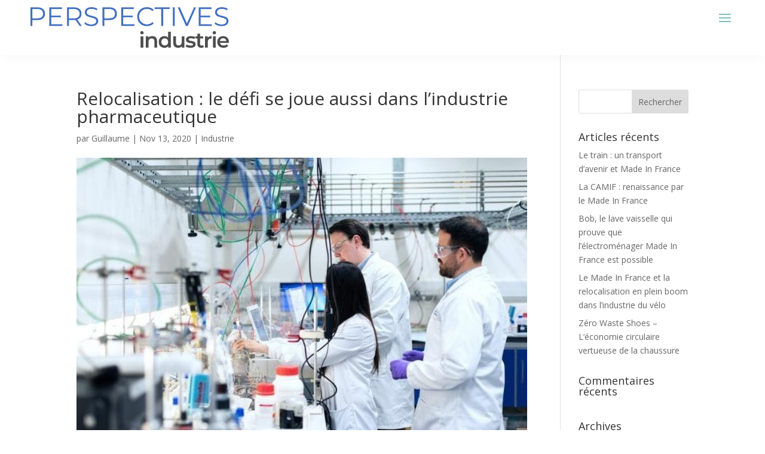

--- FILE ---
content_type: text/html; charset=UTF-8
request_url: https://perspectives-industrie.fr/relocalisation-le-defi-se-joue-aussi-dans-lindustrie-pharmaceutique/
body_size: 17616
content:
<!DOCTYPE html><html lang="fr-FR" prefix="og: https://ogp.me/ns#"><head><meta charset="UTF-8" /><meta http-equiv="X-UA-Compatible" content="IE=edge"><link rel="stylesheet" id="ao_optimized_gfonts" href="https://fonts.googleapis.com/css?family=Open+Sans:300italic,400italic,600italic,700italic,800italic,400,300,600,700,800%7CRoboto:100,100italic,300,300italic,regular,italic,500,500italic,700,700italic,900,900italic%7COutfit:100,200,300,regular,500,600,700,800,900&amp;display=swap"><link rel="pingback" href="https://perspectives-industrie.fr/xmlrpc.php" /> <script type="text/javascript">document.documentElement.className = 'js';</script> <script type="text/javascript">let jqueryParams=[],jQuery=function(r){return jqueryParams=[...jqueryParams,r],jQuery},$=function(r){return jqueryParams=[...jqueryParams,r],$};window.jQuery=jQuery,window.$=jQuery;let customHeadScripts=!1;jQuery.fn=jQuery.prototype={},$.fn=jQuery.prototype={},jQuery.noConflict=function(r){if(window.jQuery)return jQuery=window.jQuery,$=window.jQuery,customHeadScripts=!0,jQuery.noConflict},jQuery.ready=function(r){jqueryParams=[...jqueryParams,r]},$.ready=function(r){jqueryParams=[...jqueryParams,r]},jQuery.load=function(r){jqueryParams=[...jqueryParams,r]},$.load=function(r){jqueryParams=[...jqueryParams,r]},jQuery.fn.ready=function(r){jqueryParams=[...jqueryParams,r]},$.fn.ready=function(r){jqueryParams=[...jqueryParams,r]};</script> <link media="all" href="https://perspectives-industrie.fr/wp-content/cache/autoptimize/css/autoptimize_fdb09fba65883a6e428900a38583b2a7.css" rel="stylesheet"><title>Relocalisation : le défi se joue aussi dans l&#039;industrie pharmaceutique - Perspectives Industrie</title><meta name="description" content="Notre dépendance aux marchés étrangers est-elle réversible et notre indépendance possible économiquement en ce qui concerne l&#039;industrie pharmaceutique ?" /><link rel="canonical" href="https://perspectives-industrie.fr/relocalisation-le-defi-se-joue-aussi-dans-lindustrie-pharmaceutique/" /><meta property="og:locale" content="fr_FR" /><meta property="og:type" content="article" /><meta property="og:title" content="Relocalisation : le défi se joue aussi dans l&#039;industrie pharmaceutique - Perspectives Industrie" /><meta property="og:description" content="Notre dépendance aux marchés étrangers est-elle réversible et notre indépendance possible économiquement en ce qui concerne l&#039;industrie pharmaceutique ?" /><meta property="og:url" content="https://perspectives-industrie.fr/relocalisation-le-defi-se-joue-aussi-dans-lindustrie-pharmaceutique/" /><meta property="og:site_name" content="Perspectives Industrie" /><meta property="article:published_time" content="2020-11-13T15:06:01+00:00" /><meta property="article:modified_time" content="2020-11-13T15:06:04+00:00" /><meta property="og:image" content="https://perspectives-industrie.fr/wp-content/uploads/2020/11/image2.jpg" /><meta property="og:image:width" content="640" /><meta property="og:image:height" content="427" /><meta property="og:image:type" content="image/jpeg" /><meta name="author" content="Guillaume" /><meta name="twitter:card" content="summary_large_image" /><meta name="twitter:label1" content="Écrit par" /><meta name="twitter:data1" content="Guillaume" /><meta name="twitter:label2" content="Durée de lecture estimée" /><meta name="twitter:data2" content="14 minutes" /> <script type="application/ld+json" class="yoast-schema-graph">{"@context":"https://schema.org","@graph":[{"@type":"Article","@id":"https://perspectives-industrie.fr/relocalisation-le-defi-se-joue-aussi-dans-lindustrie-pharmaceutique/#article","isPartOf":{"@id":"https://perspectives-industrie.fr/relocalisation-le-defi-se-joue-aussi-dans-lindustrie-pharmaceutique/"},"author":{"name":"Guillaume","@id":"https://perspectives-industrie.fr/#/schema/person/57f569102540764a10747a0488926acd"},"headline":"Relocalisation : le défi se joue aussi dans l&rsquo;industrie pharmaceutique","datePublished":"2020-11-13T15:06:01+00:00","dateModified":"2020-11-13T15:06:04+00:00","mainEntityOfPage":{"@id":"https://perspectives-industrie.fr/relocalisation-le-defi-se-joue-aussi-dans-lindustrie-pharmaceutique/"},"wordCount":2846,"publisher":{"@id":"https://perspectives-industrie.fr/#organization"},"image":{"@id":"https://perspectives-industrie.fr/relocalisation-le-defi-se-joue-aussi-dans-lindustrie-pharmaceutique/#primaryimage"},"thumbnailUrl":"https://perspectives-industrie.fr/wp-content/uploads/2020/11/image2.jpg","keywords":["industrie","industrie pharmaceutique","médicament","relocalisation","souveraineté industrielle"],"articleSection":["Industrie"],"inLanguage":"fr-FR"},{"@type":"WebPage","@id":"https://perspectives-industrie.fr/relocalisation-le-defi-se-joue-aussi-dans-lindustrie-pharmaceutique/","url":"https://perspectives-industrie.fr/relocalisation-le-defi-se-joue-aussi-dans-lindustrie-pharmaceutique/","name":"Relocalisation : le défi se joue aussi dans l'industrie pharmaceutique - Perspectives Industrie","isPartOf":{"@id":"https://perspectives-industrie.fr/#website"},"primaryImageOfPage":{"@id":"https://perspectives-industrie.fr/relocalisation-le-defi-se-joue-aussi-dans-lindustrie-pharmaceutique/#primaryimage"},"image":{"@id":"https://perspectives-industrie.fr/relocalisation-le-defi-se-joue-aussi-dans-lindustrie-pharmaceutique/#primaryimage"},"thumbnailUrl":"https://perspectives-industrie.fr/wp-content/uploads/2020/11/image2.jpg","datePublished":"2020-11-13T15:06:01+00:00","dateModified":"2020-11-13T15:06:04+00:00","description":"Notre dépendance aux marchés étrangers est-elle réversible et notre indépendance possible économiquement en ce qui concerne l'industrie pharmaceutique ?","breadcrumb":{"@id":"https://perspectives-industrie.fr/relocalisation-le-defi-se-joue-aussi-dans-lindustrie-pharmaceutique/#breadcrumb"},"inLanguage":"fr-FR","potentialAction":[{"@type":"ReadAction","target":["https://perspectives-industrie.fr/relocalisation-le-defi-se-joue-aussi-dans-lindustrie-pharmaceutique/"]}]},{"@type":"ImageObject","inLanguage":"fr-FR","@id":"https://perspectives-industrie.fr/relocalisation-le-defi-se-joue-aussi-dans-lindustrie-pharmaceutique/#primaryimage","url":"https://perspectives-industrie.fr/wp-content/uploads/2020/11/image2.jpg","contentUrl":"https://perspectives-industrie.fr/wp-content/uploads/2020/11/image2.jpg","width":640,"height":427,"caption":"relocalisation industrie pharmaceutique"},{"@type":"BreadcrumbList","@id":"https://perspectives-industrie.fr/relocalisation-le-defi-se-joue-aussi-dans-lindustrie-pharmaceutique/#breadcrumb","itemListElement":[{"@type":"ListItem","position":1,"name":"Accueil","item":"https://perspectives-industrie.fr/"},{"@type":"ListItem","position":2,"name":"Blog","item":"https://perspectives-industrie.fr/blog-perspectives-industrie/"},{"@type":"ListItem","position":3,"name":"Relocalisation : le défi se joue aussi dans l&rsquo;industrie pharmaceutique"}]},{"@type":"WebSite","@id":"https://perspectives-industrie.fr/#website","url":"https://perspectives-industrie.fr/","name":"Perspectives Industries","description":"Conseil en Excellence opérationnelle","publisher":{"@id":"https://perspectives-industrie.fr/#organization"},"potentialAction":[{"@type":"SearchAction","target":{"@type":"EntryPoint","urlTemplate":"https://perspectives-industrie.fr/?s={search_term_string}"},"query-input":{"@type":"PropertyValueSpecification","valueRequired":true,"valueName":"search_term_string"}}],"inLanguage":"fr-FR"},{"@type":"Organization","@id":"https://perspectives-industrie.fr/#organization","name":"Perspectives Industrie","url":"https://perspectives-industrie.fr/","logo":{"@type":"ImageObject","inLanguage":"fr-FR","@id":"https://perspectives-industrie.fr/#/schema/logo/image/","url":"https://perspectives-industrie.fr/wp-content/uploads/2019/11/logo-perspectives-industrie.png","contentUrl":"https://perspectives-industrie.fr/wp-content/uploads/2019/11/logo-perspectives-industrie.png","width":600,"height":123,"caption":"Perspectives Industrie"},"image":{"@id":"https://perspectives-industrie.fr/#/schema/logo/image/"},"sameAs":["https://www.linkedin.com/in/guillaume-szewczyk/"]},{"@type":"Person","@id":"https://perspectives-industrie.fr/#/schema/person/57f569102540764a10747a0488926acd","name":"Guillaume"}]}</script> <title>Relocalisation : le défi se joue aussi dans l&#039;industrie pharmaceutique - Perspectives Industrie</title><meta name="description" content="Notre dépendance aux marchés étrangers est-elle réversible et notre indépendance possible économiquement en ce qui concerne l&#039;industrie pharmaceutique ?"/><meta name="robots" content="follow, index, max-snippet:-1, max-video-preview:-1, max-image-preview:large"/><link rel="canonical" href="https://perspectives-industrie.fr/relocalisation-le-defi-se-joue-aussi-dans-lindustrie-pharmaceutique/" /><meta property="og:locale" content="fr_FR" /><meta property="og:type" content="article" /><meta property="og:title" content="Relocalisation : le défi se joue aussi dans l&#039;industrie pharmaceutique - Perspectives Industrie" /><meta property="og:description" content="Notre dépendance aux marchés étrangers est-elle réversible et notre indépendance possible économiquement en ce qui concerne l&#039;industrie pharmaceutique ?" /><meta property="og:url" content="https://perspectives-industrie.fr/relocalisation-le-defi-se-joue-aussi-dans-lindustrie-pharmaceutique/" /><meta property="og:site_name" content="Perspectives Industries" /><meta property="article:tag" content="industrie" /><meta property="article:tag" content="industrie pharmaceutique" /><meta property="article:tag" content="médicament" /><meta property="article:tag" content="relocalisation" /><meta property="article:tag" content="souveraineté industrielle" /><meta property="article:section" content="Industrie" /><meta property="og:updated_time" content="2020-11-13T16:06:04+01:00" /><meta property="og:image" content="https://perspectives-industrie.fr/wp-content/uploads/2020/11/image2.jpg" /><meta property="og:image:secure_url" content="https://perspectives-industrie.fr/wp-content/uploads/2020/11/image2.jpg" /><meta property="og:image:width" content="640" /><meta property="og:image:height" content="427" /><meta property="og:image:alt" content="relocalisation industrie pharmaceutique" /><meta property="og:image:type" content="image/jpeg" /><meta property="article:published_time" content="2020-11-13T16:06:01+01:00" /><meta property="article:modified_time" content="2020-11-13T16:06:04+01:00" /><meta name="twitter:card" content="summary_large_image" /><meta name="twitter:title" content="Relocalisation : le défi se joue aussi dans l&#039;industrie pharmaceutique - Perspectives Industrie" /><meta name="twitter:description" content="Notre dépendance aux marchés étrangers est-elle réversible et notre indépendance possible économiquement en ce qui concerne l&#039;industrie pharmaceutique ?" /><meta name="twitter:image" content="https://perspectives-industrie.fr/wp-content/uploads/2020/11/image2.jpg" /><meta name="twitter:label1" content="Écrit par" /><meta name="twitter:data1" content="Guillaume" /><meta name="twitter:label2" content="Temps de lecture" /><meta name="twitter:data2" content="14 minutes" /> <script type="application/ld+json" class="rank-math-schema">{"@context":"https://schema.org","@graph":[{"@type":["Person","Organization"],"@id":"https://perspectives-industrie.fr/#person","name":"Perspectives Industrie","sameAs":["https://www.linkedin.com/in/guillaume-szewczyk/"],"logo":{"@type":"ImageObject","@id":"https://perspectives-industrie.fr/#logo","url":"https://perspectives-industrie.fr/wp-content/uploads/2019/11/logo-perspectives-industrie.png","contentUrl":"https://perspectives-industrie.fr/wp-content/uploads/2019/11/logo-perspectives-industrie.png","caption":"Perspectives Industries","inLanguage":"fr-FR","width":"600","height":"123"},"image":{"@type":"ImageObject","@id":"https://perspectives-industrie.fr/#logo","url":"https://perspectives-industrie.fr/wp-content/uploads/2019/11/logo-perspectives-industrie.png","contentUrl":"https://perspectives-industrie.fr/wp-content/uploads/2019/11/logo-perspectives-industrie.png","caption":"Perspectives Industries","inLanguage":"fr-FR","width":"600","height":"123"}},{"@type":"WebSite","@id":"https://perspectives-industrie.fr/#website","url":"https://perspectives-industrie.fr","name":"Perspectives Industries","publisher":{"@id":"https://perspectives-industrie.fr/#person"},"inLanguage":"fr-FR"},{"@type":"ImageObject","@id":"https://perspectives-industrie.fr/wp-content/uploads/2020/11/image2.jpg","url":"https://perspectives-industrie.fr/wp-content/uploads/2020/11/image2.jpg","width":"640","height":"427","caption":"relocalisation industrie pharmaceutique","inLanguage":"fr-FR"},{"@type":"WebPage","@id":"https://perspectives-industrie.fr/relocalisation-le-defi-se-joue-aussi-dans-lindustrie-pharmaceutique/#webpage","url":"https://perspectives-industrie.fr/relocalisation-le-defi-se-joue-aussi-dans-lindustrie-pharmaceutique/","name":"Relocalisation : le d\u00e9fi se joue aussi dans l&#039;industrie pharmaceutique - Perspectives Industrie","datePublished":"2020-11-13T16:06:01+01:00","dateModified":"2020-11-13T16:06:04+01:00","isPartOf":{"@id":"https://perspectives-industrie.fr/#website"},"primaryImageOfPage":{"@id":"https://perspectives-industrie.fr/wp-content/uploads/2020/11/image2.jpg"},"inLanguage":"fr-FR"},{"@type":"Person","@id":"https://perspectives-industrie.fr/relocalisation-le-defi-se-joue-aussi-dans-lindustrie-pharmaceutique/#author","name":"Guillaume","image":{"@type":"ImageObject","@id":"https://secure.gravatar.com/avatar/df64e58aa4a9e88dbf03f9ab416da53e?s=96&amp;d=mm&amp;r=g","url":"https://secure.gravatar.com/avatar/df64e58aa4a9e88dbf03f9ab416da53e?s=96&amp;d=mm&amp;r=g","caption":"Guillaume","inLanguage":"fr-FR"}},{"@type":"BlogPosting","headline":"Relocalisation : le d\u00e9fi se joue aussi dans l&#039;industrie pharmaceutique - Perspectives Industrie","keywords":"relocalisation industrie pharmaceutique","datePublished":"2020-11-13T16:06:01+01:00","dateModified":"2020-11-13T16:06:04+01:00","author":{"@id":"https://perspectives-industrie.fr/relocalisation-le-defi-se-joue-aussi-dans-lindustrie-pharmaceutique/#author","name":"Guillaume"},"publisher":{"@id":"https://perspectives-industrie.fr/#person"},"description":"Notre d\u00e9pendance aux march\u00e9s \u00e9trangers est-elle r\u00e9versible et notre ind\u00e9pendance possible \u00e9conomiquement en ce qui concerne l&#039;industrie pharmaceutique ?","name":"Relocalisation : le d\u00e9fi se joue aussi dans l&#039;industrie pharmaceutique - Perspectives Industrie","@id":"https://perspectives-industrie.fr/relocalisation-le-defi-se-joue-aussi-dans-lindustrie-pharmaceutique/#richSnippet","isPartOf":{"@id":"https://perspectives-industrie.fr/relocalisation-le-defi-se-joue-aussi-dans-lindustrie-pharmaceutique/#webpage"},"image":{"@id":"https://perspectives-industrie.fr/wp-content/uploads/2020/11/image2.jpg"},"inLanguage":"fr-FR","mainEntityOfPage":{"@id":"https://perspectives-industrie.fr/relocalisation-le-defi-se-joue-aussi-dans-lindustrie-pharmaceutique/#webpage"}}]}</script> <link rel='dns-prefetch' href='//www.googletagmanager.com' /><link href='https://fonts.gstatic.com' crossorigin='anonymous' rel='preconnect' /><link rel="alternate" type="application/rss+xml" title="Perspectives Industrie &raquo; Flux" href="https://perspectives-industrie.fr/feed/" /><link rel="alternate" type="application/rss+xml" title="Perspectives Industrie &raquo; Flux des commentaires" href="https://perspectives-industrie.fr/comments/feed/" /><meta content="Divi v.4.27.1" name="generator"/>  <script type="text/javascript" src="https://www.googletagmanager.com/gtag/js?id=UA-154200634-1" id="google_gtagjs-js" async></script> <script type="text/javascript" id="google_gtagjs-js-after">window.dataLayer = window.dataLayer || [];function gtag(){dataLayer.push(arguments);}
gtag('set', 'linker', {"domains":["perspectives-industrie.fr"]} );
gtag("js", new Date());
gtag("set", "developer_id.dZTNiMT", true);
gtag("config", "UA-154200634-1", {"anonymize_ip":true});</script> <link rel="https://api.w.org/" href="https://perspectives-industrie.fr/wp-json/" /><link rel="alternate" title="JSON" type="application/json" href="https://perspectives-industrie.fr/wp-json/wp/v2/posts/540" /><link rel="EditURI" type="application/rsd+xml" title="RSD" href="https://perspectives-industrie.fr/xmlrpc.php?rsd" /><meta name="generator" content="WordPress 6.6.4" /><link rel='shortlink' href='https://perspectives-industrie.fr/?p=540' /><link rel="alternate" title="oEmbed (JSON)" type="application/json+oembed" href="https://perspectives-industrie.fr/wp-json/oembed/1.0/embed?url=https%3A%2F%2Fperspectives-industrie.fr%2Frelocalisation-le-defi-se-joue-aussi-dans-lindustrie-pharmaceutique%2F" /><link rel="alternate" title="oEmbed (XML)" type="text/xml+oembed" href="https://perspectives-industrie.fr/wp-json/oembed/1.0/embed?url=https%3A%2F%2Fperspectives-industrie.fr%2Frelocalisation-le-defi-se-joue-aussi-dans-lindustrie-pharmaceutique%2F&#038;format=xml" /><meta name="generator" content="Site Kit by Google 1.115.0" /><meta name="viewport" content="width=device-width, initial-scale=1.0, maximum-scale=1.0, user-scalable=0" /><link rel="icon" href="https://perspectives-industrie.fr/wp-content/uploads/2019/11/cropped-fav-pi-32x32.png" sizes="32x32" /><link rel="icon" href="https://perspectives-industrie.fr/wp-content/uploads/2019/11/cropped-fav-pi-192x192.png" sizes="192x192" /><link rel="apple-touch-icon" href="https://perspectives-industrie.fr/wp-content/uploads/2019/11/cropped-fav-pi-180x180.png" /><meta name="msapplication-TileImage" content="https://perspectives-industrie.fr/wp-content/uploads/2019/11/cropped-fav-pi-270x270.png" /></head><body class="post-template-default single single-post postid-540 single-format-standard wp-custom-logo et-tb-has-template et-tb-has-header et-tb-has-footer et_pb_button_helper_class et_cover_background et_pb_gutter osx et_pb_gutters3 et_right_sidebar et_divi_theme et-db"><div id="page-container"><div id="et-boc" class="et-boc"><header class="et-l et-l--header"><div class="et_builder_inner_content et_pb_gutters3"><div class="et_pb_section et_pb_section_0_tb_header et_pb_fullwidth_section et_section_regular et_pb_section--with-menu" ><div class="et_pb_module et_pb_fullwidth_menu et_pb_fullwidth_menu_0_tb_header et_pb_bg_layout_light  et_pb_text_align_right et_pb_text_align_justified-tablet et_dropdown_animation_fade et_pb_fullwidth_menu_fullwidth et_pb_fullwidth_menu--with-logo et_pb_fullwidth_menu--style-left_aligned"><div class="et_pb_row clearfix"><div class="et_pb_menu__logo-wrap"><div class="et_pb_menu__logo"> <a href="https://perspectives-industrie.fr/" ><img fetchpriority="high" decoding="async" width="600" height="123" src="https://perspectives-industrie.fr/wp-content/uploads/2019/11/logo-perspectives-industrie.png" alt="perspectives industrie" srcset="https://perspectives-industrie.fr/wp-content/uploads/2019/11/logo-perspectives-industrie.png 600w, https://perspectives-industrie.fr/wp-content/uploads/2019/11/logo-perspectives-industrie-300x62.png 300w" sizes="(max-width: 600px) 100vw, 600px" class="wp-image-161" /></a></div></div><div class="et_pb_menu__wrap"><div class="et_pb_menu__menu"><nav class="et-menu-nav fullwidth-menu-nav"><ul id="menu-menu-principal" class="et-menu fullwidth-menu nav"><li class="et_pb_menu_page_id-1197 menu-item menu-item-type-post_type menu-item-object-page menu-item-1413"><a href="https://perspectives-industrie.fr/performance-industrielle/">Performance Industrielle</a></li><li class="et_pb_menu_page_id-1202 menu-item menu-item-type-post_type menu-item-object-page menu-item-1414"><a href="https://perspectives-industrie.fr/qualite-et-conformite/">Qualité et conformité</a></li><li class="et_pb_menu_page_id-1331 menu-item menu-item-type-post_type menu-item-object-page menu-item-1415"><a href="https://perspectives-industrie.fr/reconditionnement/">Reconditionnement</a></li><li class="et_pb_menu_page_id-1247 menu-item menu-item-type-post_type menu-item-object-page menu-item-1416"><a href="https://perspectives-industrie.fr/management-a-temps-partage/">Management à temps partagé</a></li><li class="et_pb_menu_page_id-1250 menu-item menu-item-type-post_type menu-item-object-page menu-item-1417"><a href="https://perspectives-industrie.fr/blog/">Blog</a></li><li class="et_pb_menu_page_id-1144 menu-item menu-item-type-post_type menu-item-object-page menu-item-1418"><a href="https://perspectives-industrie.fr/contact-perspectives-industrie/">Contact</a></li></ul></nav></div><div class="et_mobile_nav_menu"><div class="mobile_nav closed"> <span class="mobile_menu_bar"></span></div></div></div></div></div></div></div></header><div id="et-main-area"><div id="main-content"><div class="container"><div id="content-area" class="clearfix"><div id="left-area"><article id="post-540" class="et_pb_post post-540 post type-post status-publish format-standard has-post-thumbnail hentry category-industrie tag-industrie tag-industrie-pharmaceutique tag-medicament tag-relocalisation tag-souverainete-industrielle"><div class="et_post_meta_wrapper"><h1 class="entry-title">Relocalisation : le défi se joue aussi dans l&rsquo;industrie pharmaceutique</h1><p class="post-meta"> par <span class="author vcard"><a href="https://perspectives-industrie.fr/author/guillaume-szewczykhotmail-fr/" title="Articles de Guillaume" rel="author">Guillaume</a></span> | <span class="published">Nov 13, 2020</span> | <a href="https://perspectives-industrie.fr/category/industrie/" rel="category tag">Industrie</a></p><noscript><img src="https://perspectives-industrie.fr/wp-content/uploads/2020/11/image2.jpg" alt="relocalisation industrie pharmaceutique" class="" width="1080" height="675" /></noscript><img src='data:image/svg+xml,%3Csvg%20xmlns=%22http://www.w3.org/2000/svg%22%20viewBox=%220%200%201080%20675%22%3E%3C/svg%3E' data-src="https://perspectives-industrie.fr/wp-content/uploads/2020/11/image2.jpg" alt="relocalisation industrie pharmaceutique" class="lazyload " width="1080" height="675" /></div><div class="entry-content"><div class="wp-block-image"><figure class="alignleft size-large is-resized"><noscript><img decoding="async" src="https://perspectives-industrie.fr/wp-content/uploads/2020/11/image2-1.jpg" alt="" class="wp-image-543" width="-315" height="-209" srcset="https://perspectives-industrie.fr/wp-content/uploads/2020/11/image2-1.jpg 640w, https://perspectives-industrie.fr/wp-content/uploads/2020/11/image2-1-300x200.jpg 300w" sizes="(max-width: 640px) 100vw, 640px" /></noscript><img decoding="async" src='data:image/svg+xml,%3Csvg%20xmlns=%22http://www.w3.org/2000/svg%22%20viewBox=%220%200%20-315%20-209%22%3E%3C/svg%3E' data-src="https://perspectives-industrie.fr/wp-content/uploads/2020/11/image2-1.jpg" alt="" class="lazyload wp-image-543" width="-315" height="-209" data-srcset="https://perspectives-industrie.fr/wp-content/uploads/2020/11/image2-1.jpg 640w, https://perspectives-industrie.fr/wp-content/uploads/2020/11/image2-1-300x200.jpg 300w" data-sizes="(max-width: 640px) 100vw, 640px" /></figure></div><p>La crise sanitaire mondiale due au coronavirus met à jour les tensions qui pèsent sur tous les secteurs de notre industrie. Nous l’évoquions en avril dernier, <a href="https://perspectives-industrie.fr/coronavirus-industrie-repenser-nos-modes-de-production-made-in-france/">repenser nos chaînes d&rsquo;approvisionnement </a>devient une priorité pour maintenir un tissu industriel dynamique sur notre territoire. Et la pandémie met l’accent sur les difficultés d’un secteur encore assez peu connu du grand public et pourtant indispensable au quotidien de bon nombre de français : l’industrie pharmaceutique. Menace de pénurie ou difficultés d&rsquo;approvisionnement pour des médicaments de première nécessité, incertitude sur la disponibilité à court ou moyen termes d’un vaccin… Comment transformer la production de médicaments sur notre territoire pour éviter de telles situation ? Notre dépendance aux marchés étrangers est-elle réversible et notre indépendance possible économiquement ? Nous vous proposons des pistes de réponses dans cet article.</p><h2 class="wp-block-heading"><strong>La production pharmaceutique française et européenne dépendante de l’étranger</strong></h2><p>La chaîne de production d’un médicament est composée de plusieurs étapes. Comme pour de nombreux produits industrialisés, certaines parties du process de fabrication sont aujourd’hui réalisées à l’étranger. C’est le cas de la production des principes actifs (API pour Active Pharmaceutical Ingredient). Le principe actif d’un médicament est la substance (chimique ou biologique) qui provoque les effets thérapeutiques. Pour obtenir le produit fini (la pilule que l’on ingurgite ou le vaccin qu’on inocule par exemple), il est nécessaire de l’associer à des excipients. Il y a encore 30 ans, 80 % des principes actifs des médicaments autorisés en UE étaient produits en Europe. Aujourd’hui, ce chiffre s’est totalement inversé :<a href="https://www.lesechos.fr/industrie-services/pharmacie-sante/la-relocalisation-de-la-production-de-medicaments-en-cinq-questions-1217671" target="_blank" rel="noopener"> 80 % des API utilisés en Europe proviennent de l’étranger</a>, majoritairement de la Chine et de l’Inde.</p><p><noscript><img decoding="async" width="605" height="236" src="https://lh5.googleusercontent.com/fv3f5zZf8d-Gjk9fMIn-mzfECreuB9kv9WxDYs6_p5HPL6QoXSJPQtkbq0mkysWD0kXeFkZRGY5EFst7FQTQvOlE6nNVX0mB6H9bbCJ9ejm32JPrRN71_mYJCPpzLafzIbU2AgE"></noscript><img class="lazyload" decoding="async" width="605" height="236" src='data:image/svg+xml,%3Csvg%20xmlns=%22http://www.w3.org/2000/svg%22%20viewBox=%220%200%20605%20236%22%3E%3C/svg%3E' data-src="https://lh5.googleusercontent.com/fv3f5zZf8d-Gjk9fMIn-mzfECreuB9kv9WxDYs6_p5HPL6QoXSJPQtkbq0mkysWD0kXeFkZRGY5EFst7FQTQvOlE6nNVX0mB6H9bbCJ9ejm32JPrRN71_mYJCPpzLafzIbU2AgE"><em>Graphique adapté de l’</em><a href="https://www.usinenouvelle.com/article/la-belle-carte-a-jouer-de-la-chimie-fine.N977691" target="_blank" rel="noopener"><em>Usine Nouvelle</em></a></p><p>Comme pour la majorité des secteurs industriels, la production de médicaments a subi les effets de la mondialisation. Les étapes de production à faible valeur ajoutée se sont vues progressivement délocalisées vers des pays émergents. Ainsi, en une dizaine d’année, la France qui était le premier fabricant de médicaments européen (en valeur de production) a chuté à la quatrième place, malgré 271 sites industriels pharmaceutiques sur son territoire. Les industriels européens sont allés s’installer où les coûts de production et salariaux étaient le plus bas. Un grand nombre de médicaments ont vu la fin de leur brevet arriver, actant leur passage sous forme de générique (forme bien moins chère). De plus, les politiques sociales tirent les prix vers le bas, incitant à produire à bas coûts. Enfin, les réglementations environnementales quasi inexistantes des pays émergents, comme la taille des marchés, ont fini de convaincre les industriels de la pharmacie. “ Produire en Inde ou en Chine c&rsquo;est avoir accès à des centaines de millions de consommateurs ”, précise Marie Coris, chercheuse au GREThA, laboratoire de l&rsquo;Université de Bordeaux, relié au CNRS, pour <a href="https://www.lesechos.fr/industrie-services/pharmacie-sante/la-relocalisation-de-la-production-de-medicaments-en-cinq-questions-1217671" target="_blank" rel="noopener">Les Échos</a>. Elle ajoute : “ <em>On a été très content d&rsquo;aller polluer loin de chez nous</em> ”. Les chiffres sont frappants : “<em>sur les 206 traitements autorisés entre 2012 et 2016 par l’Agence européenne des médicaments (EMA), 16 sont usinés en France, contre 65 en Allemagne, 57 au Royaume-Uni et tout le reste en Asie</em>” (source : <a href="https://www.capital.fr/entreprises-marches/industrie-medicaments-pourquoi-relocaliser-nos-productions-strategiques-sera-un-sacre-defi-1375879" target="_blank" rel="noopener">Capital.fr</a>). Les laboratoires chinois sont même montés en gamme et seraient d’ores et déjà en position de leadership dans les thérapies cellulaires.</p><p>Une dépendance qui va jusqu’à nous exposer à des risques de pénuries sur certaines molécules. Face à la première vague de contamination au coronavirus en France, en mars dernier, les services de santé ont été débordés et ont manqué de certains médicaments. En réanimation, <a href="https://www.lemonde.fr/economie/article/2020/06/03/la-difficile-relocalisation-de-l-industrie-pharmaceutique_6041564_3234.html" target="_blank" rel="noopener">on a dû trouver des alternatives à certains produits</a> comme “<em>les curares, utilisés pour relâcher les muscles avant l’intubation, le propofol, un anesthésique et le midazolam, un hypnotique</em>”. Une situation exacerbée par la pandémie mais malheureusement existante depuis plusieurs années. En 2008, 44 médicaments présentaient des difficultés d&rsquo;approvisionnement pour l’ANSM (Agence Nationale de Sécurité des Médicaments et des produits de santé). Ils étaient 868 en 2018 et jusqu’à 1200 en 2019. <a href="https://www.lemonde.fr/les-decodeurs/article/2019/08/22/pourquoi-les-penuries-de-medicaments-ont-ete-multipliees-par-vingt-en-dix-ans_5501738_4355770.html" target="_blank" rel="noopener">Le Monde</a> rapporte qu’un Français sur quatre a déjà été confronté à des difficultés pour acheter un médicament courant.</p><p>L’industrie apparaît encore une fois comme la base de nos modes de vie et indispensable à notre santé. Peut-on alors se passer de filières de production fortes dans ce domaine ? Comme le précise Vincent Touraille, président du Sicos Biochimie, le syndicat de l&rsquo;industrie chimique organique de synthèse et de la biochimie, pour <a href="https://www.challenges.fr/economie/principes-actifs-pharmaceutiques-peut-on-les-relocaliser_720462" target="_blank" rel="noopener">Challenges.fr</a> : “<em>dans bien des cas, quand il y a une rupture d&rsquo;approvisionnement sur un principe, c&rsquo;est qu&rsquo;un des intermédiaires, cinq ou six étapes avant la fabrication de ce principe actif, se trouve en rupture</em> ”. En rupture… Ou avec une production à l’arrêt, comme cela a été le cas pendant plusieurs semaines suite à l’éclosion de la pandémie en Chine. David Simmonet, pdg d’Axyntis (leader de la chimie fine en France) et administrateur de Polepharma (premier cluster pharmaceutique en Europe)<a href="https://www.latribune.fr/economie/france/pourquoi-et-comment-relocaliser-la-production-de-certains-medicaments-843142.html" target="_blank" rel="noopener"> déclare à ce sujet </a>: “<em>Cette tension sur certains médicaments n&rsquo;a pu être palliée que grâce aux stocks</em>”.</p><p>Faut-il alors envisager une relocalisation totale de notre industrie pharmaceutique ?</p><h2 class="wp-block-heading"><strong>Le défi de la relocalisation de l’industrie pharmaceutique</strong></h2><p>Pour l’ensemble des spécialistes, la réponse est <a href="https://www.challenges.fr/economie/principes-actifs-pharmaceutiques-peut-on-les-relocaliser_720462" target="_blank" rel="noopener">unanime </a>: “<em>il est illusoire de penser que tout peut être relocalisé en Europe, et encore plus en France</em>”. Les préconisations des professionnels du secteur sont, dans un premier temps, de sécuriser une partie de la production de principes actifs et d’intermédiaires stratégiques à l&rsquo;échelle européenne. Vincent Touraille, cité plus haut, préconise de « <em>récupérer 150 à 250 principes actifs sur l&rsquo;Europe</em>« . Un défi financier, mais pas seulement&#8230;</p><p>Il est important de raisonner en termes d’économies d’échelles. Imaginer une relocalisation totalement française n’aurait que peu de sens au vue de l’ampleur de la tâche. <a href="https://www.lesechos.fr/industrie-services/pharmacie-sante/la-relocalisation-de-la-production-de-medicaments-en-cinq-questions-1217671" target="_blank" rel="noopener">Marie Coris</a>, précise ainsi : “ <em>Ça n&rsquo;a pas de sens que de vouloir produire en France tous les médicaments majeurs dont elle a besoin, ne serait-ce que parce que le marché est trop petit </em>”.&nbsp;Mais à l’échelle européenne, des solutions sont possibles. Cette dernière préconise donc l’installation d’une véritable politique industrielle européenne, sans concurrence entre les pays membres.</p><p>Rapatrier la production de toute ou partie de nos médicaments en France ou en Europe suppose également le retour d’une industrie polluante. Un “non-sujet” pour Philippe Luscan, vice-président exécutif de Sanofi, en charge des affaires industrielles globales, interrogé par <a href="https://www.usinenouvelle.com/article/le-phenomene-de-relocalisation-avait-demarre-avant-la-crise-du-covid-19-pour-la-pharmacie-assure-philippe-luscan-vice-president-affaires-industrielles-de-sanofi.N956486" target="_blank" rel="noopener">L’Usine Nouvelle</a>. Pour lui, “<em>il ne peut plus y avoir de politique industrielle durable sans intégrer des critères de développement durable</em>”, et “<em>cela devrait être valable pour toute la planète</em>”. Autrement dit, délocaliser une production polluante est une solution à court terme. Il s’agit ici de réaliser un pari sur l’avenir en repensant nos industries avec les contraintes de production respectueuses de l’environnement et de notre santé. Marie Coris souligne à ce titre : “ <em>Ce qui est un peu paradoxal c&rsquo;est que les normes environnementales en vigueur en France sont drastiques mais que lorsqu&rsquo;il s&rsquo;agit d&rsquo;importer, on est déjà beaucoup moins regardant</em> ”.</p><p>Une autre question soulevée sera donc l’arbitrage entre les productions relocalisées et celles maintenues à l’étranger. Certains estiment qu’il faudra miser sur les produits innovants comme la bioproduction. Mais l’enjeu devrait plutôt être de relocaliser les substances nécessaires et utilisées en nombre sur notre territoire. A ce titre, on peut citer l’exemple de <a href="https://www.lefigaro.fr/societes/covid-19-nbsp-emmanuel-macron-en-croisade-pour-la-relocalisation-de-l-industrie-pharmaceutique-20200828" target="_blank" rel="noopener">Seqens</a>, un leader du secteur français. L’industriel qui a réalisé 1,1 milliard d’euros de CA en 2019 est engagé dans les discussions avec l’État concernant la relocalisation totale de la production de paracétamol en France. Le groupe Sequens possède une usine chinoise qui produit la molécule, utilisée pour produire le médicament le plus vendu en France. A réfléchir, quand on sait l’investissement financier colossal qui serait nécessaire pour développer les biotechnologies par exemple. Hichem Jouaber, spécialiste de l’industrie pharmaceutique <a href="https://www.lesechos.fr/industrie-services/pharmacie-sante/la-relocalisation-de-la-production-de-medicaments-en-cinq-questions-1217671" target="_blank" rel="noopener">déclare ainsi</a> : “<em>La construction d&rsquo;une usine de biotech coûte entre 1 et 1,5 milliard d&rsquo;euros. En France, seul Sanofi pourrait faire un tel investissement seul</em>”. Sans s’aventurer dans des technologies innovantes, les sites de production pharmaceutiques coûtent cher. Isabelle Fréret, représentante CFE-CGC de la branche industrie pharmaceutique <a href="https://www.challenges.fr/economie/principes-actifs-pharmaceutiques-peut-on-les-relocaliser_720462" target="_blank" rel="noopener">estime que le coût d’une ligne de production</a> peut atteindre des dizaines de millions d&rsquo;euros.</p><h2 class="wp-block-heading"><strong>Prise de conscience des acteurs gouvernementaux et industriels</strong></h2><p>Face à ces constats, des mesures ont été prises. En août dernier, Emmanuel Macron avait justement choisi l’inauguration d’un nouveau site de production de Seqens, dans les Hauts-de-Seine, pour présenter les investissements sur la relocation prévus au plan de relance annoncé suite à la crise sanitaire. <a href="https://www.lefigaro.fr/societes/covid-19-nbsp-emmanuel-macron-en-croisade-pour-la-relocalisation-de-l-industrie-pharmaceutique-20200828" target="_blank" rel="noopener">Il annonçait alors</a> que 15 milliards d’euros seraient destinés à l’innovation et aux relocalisations. Plus précisément, le chef de l’État annonçait « un milliard d&rsquo;euros d&rsquo;aides directes construites avec les industriels pour permettre, sur des sujets très précis, d&rsquo;apporter l&rsquo;aide de l&rsquo;État pour relocaliser ». Concernant l’industrie pharmaceutique, le plan d’action était clair. Présenté comme un “secteur stratégique”, le gouvernement s’engageait à simplifier les procédures et réglementations en vigueur. Par exemple, « une réforme des autorisations temporaires d&rsquo;utilisation au 1er janvier » a été annoncée. Le site de production visité au moment de ces annonces illustre parfaitement les engagements pris. Le leader Seqens a investi 30 millions d’euros sur un de ses sites centenaires pour améliorer ses performances et le rendre plus polyvalent. L’unité de production de Villeneuve-la-Garenne produit une quinzaine de principes actifs, utilisés à l’international, dont des anti-cancéreux. L’usine est un exemple en matière de savoir-faire industriel pharmaceutique français. L’innovation et la relocalisation de la production des médicaments les plus utilisés (même sans innovation) devront être menées dans le même temps.</p><p>Le plan d’action pour la relocalisation des industries de santé en France, présenté sur <a href="https://www.economie.gouv.fr/plan-daction-pour-relocalisation-industries-sante-en-france" target="_blank" rel="noopener">le site du gouvernement</a> depuis juin, comprend trois grands axes, dont deux concernent directement l’industrie pharmaceutique &#8211; le troisième étant consacré à la recherche. L’objectif est assumé : “<em>La reconquête de la souveraineté industrielle et sanitaire</em>”. Un appel à manifestation d’intérêt doté de 120 millions est ainsi lancé, pour augmenter rapidement les capacités de production des médicaments nécessaires à la prise en charge de la Covid-19. Ce sont au total 200 millions d’euros qui seront mis en jeu pour le développement et la relocalisation des industries de santé (pour 2020, des fonds plus importants encore étant annoncés pour 2021). C’est la notion de résilience de nos industries de santé qui est mise en avant et qu’il s’agira de mettre en oeuvre dans les mois à venir pour mettre en oeuvre ce plan d’action. Le ministre des Solidarités et de la Santé, Olivier Véran, est cité ainsi : “ <em>Le « jour d’après » doit être celui d’une indépendance et d’une autonomie retrouvées dans la production des biens essentiels. Nul ne peut concevoir que la France soit un jour dans l’incapacité de permettre à chacun d’accéder à des soins, à des traitements et à des médicaments.</em>” Des propos appuyés par ceux de Agnès Pannier-Runacher, secrétaire d’État auprès du ministre de l’Économie et des Finances, reprenant les mots du chef de l’État : “<em>Nous ne gagnerons pas la bataille économique ni la bataille sociale et sanitaire si nous ne gagnons pas la bataille industrielle</em>”.</p><p>Certains professionnels de l’industrie pharmaceutique avaient pris des mesures en amont. Le groupement Polepharma est le premier cluster pharmaceutique en Europe et publiait dans son numéro de Pharmaceutiques de mai 2020, <a href="https://www.polepharma.com/blog/news/les-projets-de-relocalisation-de-lindustrie-pharmaceutique-saccelerent/" target="_blank" rel="noopener">un article </a>intitulé : “<em>Les projets de relocalisation de l’industrie pharmaceutique s’accélèrent &#8211; Les voies exigeantes de la relocalisation</em>”. Les efforts réalisés par le secteur lorsque la crise a touché la France y sont soulignés et les possibilités sur le long terme détaillées. Par exemple, David Simonnet déclare : “ <em>Dans les années à venir, nous pouvons augmenter de 50 % nos capacités de production ”</em>. Le document se clôture par un “<em>pacte de relocalisation</em>” de la chimie pharmaceutique, proposant “<em>dix mesures concrètes </em>[&#8230;]<em> pour recréer un tissu industriel performant et gagner en indépendance vis-à-vis de l’Asie</em>”.&nbsp;</p><p>Si les industriels soulignent la nécessité du soutien des pouvoirs publics, l’industrie pharmaceutique française et européenne est prête à investir et à adapter sa production et ses approvisionnements en conséquence.</p><h2 class="wp-block-heading"><strong>Le point de vue d’une médecin généraliste</strong></h2><p>Nous avons sollicité Anne Petiot, médecin généraliste et rédactrice web médicale, afin d’avoir le regard d’un professionnel de santé sur le sujet. Elle nous apporte sa participation et étaye ses propos de chiffres éclairants.</p><p>En 20 ans , l’Europe a délaissé 80 % de la fabrication de ses médicaments. Ou plutôt 80 % de leurs principes actifs &#8211; appelés API &#8211; qui correspondent à la molécule produisant l&rsquo;effet recherché. L’ANSM (Agence nationale de sécurité du médicament et des produits de santé) a dénombré pour la seule année 2019 plus de 1000 médicaments en rupture transitoire.</p><p>Au quotidien,&nbsp;</p><ul class="wp-block-list"><li>auprès des soignants : la perte de temps est importante; et le pharmacien vérifie auprès de tous ses fournisseurs l’absence du produit . En cas de rupture avérée, il téléphone au médecin prescripteur pour lui demander un médicament de remplacement .</li><li>auprès des soignés : à la perte de temps (ordonnance présentée en soirée ou en début de week-end &#8230;) vient s’ajouter l’inquiétude : un produit de remplacement sera toujours différent .</li></ul><p>Toutefois , notre dépendance sanitaire varie selon différents critères.</p><p>● le prix des médicaments</p><p>Les ruptures d&rsquo;approvisionnement concernent jusqu’à aujourd’hui, les médicaments peu chers, dont les brevets d’exploitation sont passés dans le domaine public, tels que le paracétamol ou la miansérine, etc.</p><p>● le type de médicaments, qu’ils soient issus de la chimie ou de la bioproduction.</p><p>Les médicaments issus de cultures d’organismes vivants, à savoir les vaccins, les insulines, ou encore produits dérivés du sang; sont produits sur différents sites en France. Mais pour les produits plus récents, comme les anticorps monoclonaux ou les thérapies géniques ou cellulaires; la France dépend des USA,de la Suisse et de l’Allemagne .</p><p>● les prises en charge des patients concernés</p><p>Si l’on croise les données de patients chroniques de l’Assurance Maladie (SNDS) avec <a href="https://g5.asso.fr/wp-content/uploads/2020/10/G5_Etude_empreinte_sanitaire-et-industrielle-.pdf" target="_blank" rel="noopener">celles du G5 Santé</a> qui regroupe les 8 plus gros laboratoires pharmaceutiques français, on constate que :</p><ul class="wp-block-list"><li>80 % des patients coronariens reçoivent un médicament conçu et distribué par l’un de ces 8 laboratoires ;</li><li>79 % des patients douloureux reçoivent un traitement antalgique de ce même regroupement pharmaceutique ;</li><li>75 % des patients soignés pour une maladie de l’hémostase reçoivent des produits dérivés du plasma issu de ce regroupement pharmaceutique ;</li><li>67 % des patients nécessitant un traitement anti-thrombotique prenne ce médicament conçu et distribué par un de ces laboratoires.</li></ul><p>Merci au Docteur Anne Petiot, dont vous pouvez retrouver les écrits sur son blog : <a href="https://retenir-et-humaniser-la-medecine.com/" target="_blank" rel="noopener">Retenir et Humaniser la médecine</a>.</p><h6 class="wp-block-heading"><strong>Sources et approfondissements</strong></h6><h6 class="wp-block-heading"><a href="https://www.lesechos.fr/industrie-services/pharmacie-sante/la-relocalisation-de-la-production-de-medicaments-en-cinq-questions-1217671" target="_blank" rel="noopener">La relocalisation de la production de médicaments en cinq questions &#8211; Les Échos</a></h6><h6 class="wp-block-heading"><a href="https://www.capital.fr/entreprises-marches/industrie-medicaments-pourquoi-relocaliser-nos-productions-strategiques-sera-un-sacre-defi-1375879" target="_blank" rel="noopener">Industrie, médicaments&#8230; pourquoi relocaliser nos productions stratégiques sera un sacré défi &#8211; Capital</a></h6><h6 class="wp-block-heading"><a href="https://www.lemonde.fr/economie/article/2020/06/03/la-difficile-relocalisation-de-l-industrie-pharmaceutique_6041564_3234.html" target="_blank" rel="noopener">La difficile relocalisation de l’industrie pharmaceutique &#8211; Le Monde</a></h6><h6 class="wp-block-heading"><a href="https://www.challenges.fr/economie/principes-actifs-pharmaceutiques-peut-on-les-relocaliser_720462" target="_blank" rel="noopener">Principes actifs pharmaceutiques: peut-on les relocaliser? &#8211; Challenges</a></h6><h6 class="wp-block-heading"><a href="https://www.lemonde.fr/les-decodeurs/article/2019/08/22/pourquoi-les-penuries-de-medicaments-ont-ete-multipliees-par-vingt-en-dix-ans_5501738_4355770.html" target="_blank" rel="noopener">Pourquoi les pénuries de médicaments ont été multipliées par vingt en dix ans &#8211; Le Monde</a></h6><h6 class="wp-block-heading"><a href="https://www.latribune.fr/economie/france/pourquoi-et-comment-relocaliser-la-production-de-certains-medicaments-843142.html" target="_blank" rel="noopener">Pourquoi et comment relocaliser la production de certains médicaments&nbsp; ? &#8211; La Tribune</a></h6><h6 class="wp-block-heading"><a href="https://www.usinenouvelle.com/article/le-phenomene-de-relocalisation-avait-demarre-avant-la-crise-du-covid-19-pour-la-pharmacie-assure-philippe-luscan-vice-president-affaires-industrielles-de-sanofi.N956486" target="_blank" rel="noopener">« Le phénomène de relocalisation avait démarré avant la crise du Covid-19 pour la pharmacie », assure Philippe Luscan, vice-président affaires industrielles de Sanofi &#8211; L’Usine Nouvelle</a></h6><h6 class="wp-block-heading"><a href="https://www.lefigaro.fr/societes/covid-19-nbsp-emmanuel-macron-en-croisade-pour-la-relocalisation-de-l-industrie-pharmaceutique-20200828" target="_blank" rel="noopener">Industrie : Emmanuel Macron annonce 15 milliards d&rsquo;euros pour l&rsquo;innovation et les relocalisations &#8211; Le Figaro</a></h6><h6 class="wp-block-heading"><a href="https://www.economie.gouv.fr/plan-daction-pour-relocalisation-industries-sante-en-france" target="_blank" rel="noopener">Le plan d’action pour la relocalisation des industries de santé en France &#8211; Ministère de l’économie, des finance et de la relance</a></h6><h6 class="wp-block-heading"><a href="https://www.polepharma.com/blog/news/les-projets-de-relocalisation-de-lindustrie-pharmaceutique-saccelerent/" target="_blank" rel="noopener">Les projets de relocalisation de l’industrie pharmaceutique s’accélèrent &#8211; Polepharma</a></h6><h6 class="wp-block-heading"><a href="https://g5.asso.fr/wp-content/uploads/2020/10/G5_Etude_empreinte_sanitaire-et-industrielle-.pdf" target="_blank" rel="noopener">Étude sur l’empreinte sanitaire et industrielle des entreprises du G5 Santé &#8211; Octobre 2020</a>&nbsp;</h6></div><div class="et_post_meta_wrapper"></div></article></div><div id="sidebar"><div id="search-2" class="et_pb_widget widget_search"><form role="search" method="get" id="searchform" class="searchform" action="https://perspectives-industrie.fr/"><div> <label class="screen-reader-text" for="s">Rechercher :</label> <input type="text" value="" name="s" id="s" /> <input type="submit" id="searchsubmit" value="Rechercher" /></div></form></div><div id="recent-posts-2" class="et_pb_widget widget_recent_entries"><h4 class="widgettitle">Articles récents</h4><ul><li> <a href="https://perspectives-industrie.fr/le-train-un-transport-davenir-made-in-france/">Le train : un transport d&rsquo;avenir et Made In France</a></li><li> <a href="https://perspectives-industrie.fr/la-camif-renaissance-par-le-made-in-france/">La CAMIF : renaissance par le Made In France</a></li><li> <a href="https://perspectives-industrie.fr/bob-le-lave-vaisselle-qui-prouve-que-lelectromenager-made-in-france-est-possible/">Bob, le lave vaisselle qui prouve que l’électroménager Made In France est possible</a></li><li> <a href="https://perspectives-industrie.fr/made-in-france-relocalisation-dans-lindustrie-du-velo/">Le Made In France et la relocalisation en plein boom dans l&rsquo;industrie du vélo</a></li><li> <a href="https://perspectives-industrie.fr/zero-waste-shoes-leconomie-circulaire-vertueuse-de-la-chaussure/">Zéro Waste Shoes &#8211; L’économie circulaire vertueuse de la chaussure</a></li></ul></div><div id="recent-comments-2" class="et_pb_widget widget_recent_comments"><h4 class="widgettitle">Commentaires récents</h4><ul id="recentcomments"></ul></div><div id="archives-2" class="et_pb_widget widget_archive"><h4 class="widgettitle">Archives</h4><ul><li><a href='https://perspectives-industrie.fr/2021/10/'>octobre 2021</a></li><li><a href='https://perspectives-industrie.fr/2021/07/'>juillet 2021</a></li><li><a href='https://perspectives-industrie.fr/2021/05/'>mai 2021</a></li><li><a href='https://perspectives-industrie.fr/2021/04/'>avril 2021</a></li><li><a href='https://perspectives-industrie.fr/2021/03/'>mars 2021</a></li><li><a href='https://perspectives-industrie.fr/2021/02/'>février 2021</a></li><li><a href='https://perspectives-industrie.fr/2020/12/'>décembre 2020</a></li><li><a href='https://perspectives-industrie.fr/2020/11/'>novembre 2020</a></li><li><a href='https://perspectives-industrie.fr/2020/09/'>septembre 2020</a></li><li><a href='https://perspectives-industrie.fr/2020/06/'>juin 2020</a></li><li><a href='https://perspectives-industrie.fr/2020/05/'>mai 2020</a></li><li><a href='https://perspectives-industrie.fr/2020/04/'>avril 2020</a></li><li><a href='https://perspectives-industrie.fr/2020/03/'>mars 2020</a></li><li><a href='https://perspectives-industrie.fr/2020/02/'>février 2020</a></li><li><a href='https://perspectives-industrie.fr/2020/01/'>janvier 2020</a></li><li><a href='https://perspectives-industrie.fr/2019/12/'>décembre 2019</a></li><li><a href='https://perspectives-industrie.fr/2019/11/'>novembre 2019</a></li></ul></div><div id="categories-2" class="et_pb_widget widget_categories"><h4 class="widgettitle">Catégories</h4><ul><li class="cat-item cat-item-1"><a href="https://perspectives-industrie.fr/category/industrie/">Industrie</a></li></ul></div><div id="meta-2" class="et_pb_widget widget_meta"><h4 class="widgettitle">Méta</h4><ul><li><a rel="nofollow" rel="nofollow" href="https://perspectives-industrie.fr/wp-login.php">Connexion</a></li><li><a href="https://perspectives-industrie.fr/feed/">Flux des publications</a></li><li><a href="https://perspectives-industrie.fr/comments/feed/">Flux des commentaires</a></li><li><a href="https://fr.wordpress.org/">Site de WordPress-FR</a></li></ul></div></div></div></div></div><footer class="et-l et-l--footer"><div class="et_builder_inner_content et_pb_gutters3"><div class="et_pb_section et_pb_section_0_tb_footer et_section_regular" ><div class="et_pb_row et_pb_row_0_tb_footer"><div class="et_pb_column et_pb_column_1_4 et_pb_column_0_tb_footer  et_pb_css_mix_blend_mode_passthrough"><div class="et_pb_module et_pb_image et_pb_image_0_tb_footer"> <span class="et_pb_image_wrap "><noscript><img decoding="async" width="600" height="123" src="https://perspectives-industrie.fr/wp-content/uploads/2019/11/logo-perspectives-industrie.png" alt="" title="logo-perspectives-industrie" srcset="https://perspectives-industrie.fr/wp-content/uploads/2019/11/logo-perspectives-industrie.png 600w, https://perspectives-industrie.fr/wp-content/uploads/2019/11/logo-perspectives-industrie-300x62.png 300w" sizes="(max-width: 600px) 100vw, 600px" class="wp-image-161" /></noscript><img decoding="async" width="600" height="123" src='data:image/svg+xml,%3Csvg%20xmlns=%22http://www.w3.org/2000/svg%22%20viewBox=%220%200%20600%20123%22%3E%3C/svg%3E' data-src="https://perspectives-industrie.fr/wp-content/uploads/2019/11/logo-perspectives-industrie.png" alt="" title="logo-perspectives-industrie" data-srcset="https://perspectives-industrie.fr/wp-content/uploads/2019/11/logo-perspectives-industrie.png 600w, https://perspectives-industrie.fr/wp-content/uploads/2019/11/logo-perspectives-industrie-300x62.png 300w" data-sizes="(max-width: 600px) 100vw, 600px" class="lazyload wp-image-161" /></span></div></div><div class="et_pb_column et_pb_column_1_4 et_pb_column_1_tb_footer  et_pb_css_mix_blend_mode_passthrough"><div class="et_pb_module et_pb_text et_pb_text_0_tb_footer  et_pb_text_align_left et_pb_bg_layout_light"><div class="et_pb_text_inner"><h4>Sitemap</h4></div></div><div class="et_pb_module et_pb_text et_pb_text_1_tb_footer  et_pb_text_align_left et_pb_bg_layout_light"><div class="et_pb_text_inner"><p><a href="https://perspectives-industrie.fr/" target="_blank" rel="noopener">Accueil</a><br /><a href="https://perspectives-industrie.fr/performance-industrielle/" target="_blank" rel="noopener">Performance industrielle</a><br /><a href="https://perspectives-industrie.fr/impact/" target="_blank" rel="noopener">Impact</a><br /><a href="https://perspectives-industrie.fr/reconditionnement/" target="_blank" rel="noopener">Reconditionnement</a><br /><a href="https://perspectives-industrie.fr/management-a-temps-partage/" target="_blank" rel="noopener">Manager à temps partagé</a>   </p><p><a href="https://perspectives-industrie.fr/blog/" target="_blank" rel="noopener">Blog</a></p></div></div></div><div class="et_pb_column et_pb_column_1_4 et_pb_column_2_tb_footer  et_pb_css_mix_blend_mode_passthrough"><div class="et_pb_module et_pb_text et_pb_text_2_tb_footer  et_pb_text_align_left et_pb_bg_layout_light"><div class="et_pb_text_inner"><h4>About</h4></div></div><div class="et_pb_module et_pb_text et_pb_text_3_tb_footer  et_pb_text_align_left et_pb_bg_layout_light"><div class="et_pb_text_inner"><p><a href="https://perspectives-industrie.fr/mentions/" target="_blank" rel="noopener">Mentions Légales</a><br /><a href="https://perspectives-industrie.fr/politique-de-confidentialite/" target="_blank" rel="noopener">Politique de Confidentialité</a><br /><a href="https://perspectives-industrie.fr/contact-2/" target="_blank" rel="noopener">Contact</a></p></div></div></div><div class="et_pb_column et_pb_column_1_4 et_pb_column_3_tb_footer  et_pb_css_mix_blend_mode_passthrough et-last-child"><div class="et_pb_module et_pb_text et_pb_text_4_tb_footer  et_pb_text_align_left et_pb_bg_layout_light"><div class="et_pb_text_inner"><h4>Contact</h4></div></div><div class="et_pb_module et_pb_text et_pb_text_5_tb_footer  et_pb_text_align_left et_pb_bg_layout_light"><div class="et_pb_text_inner"><div class="kt-adv-headingdd963a-2c wp-block-kadence-advancedheading has-theme-palette-9-color has-text-color" data-kb-block="kb-adv-headingdd963a-2c"><a href="mailto:guillaume@perspectives-industrie.fr">guillaume@perspectives-industrie.fr</a></div><div class="kt-adv-heading33a30e-80 wp-block-kadence-advancedheading has-theme-palette-9-color has-text-color" data-kb-block="kb-adv-heading33a30e-80"></div><div class="kt-adv-heading33a30e-80 wp-block-kadence-advancedheading has-theme-palette-9-color has-text-color" data-kb-block="kb-adv-heading33a30e-80">+33 6 75 88 75 80</div></div></div></div></div></div></div></footer></div></div></div> <noscript><style>.lazyload{display:none;}</style></noscript><script data-noptimize="1">window.lazySizesConfig=window.lazySizesConfig||{};window.lazySizesConfig.loadMode=1;</script><script async data-noptimize="1" src='https://perspectives-industrie.fr/wp-content/plugins/autoptimize/classes/external/js/lazysizes.min.js?ao_version=3.1.12'></script><script type="text/javascript" src="https://perspectives-industrie.fr/wp-includes/js/jquery/jquery.min.js?ver=3.7.1" id="jquery-core-js"></script> <script type="text/javascript" id="jquery-js-after">jqueryParams.length&&$.each(jqueryParams,function(e,r){if("function"==typeof r){var n=String(r);n.replace("$","jQuery");var a=new Function("return "+n)();$(document).ready(a)}});</script> <script type="text/javascript" id="divi-custom-script-js-extra">var DIVI = {"item_count":"%d Item","items_count":"%d Items"};
var et_builder_utils_params = {"condition":{"diviTheme":true,"extraTheme":false},"scrollLocations":["app","top"],"builderScrollLocations":{"desktop":"app","tablet":"app","phone":"app"},"onloadScrollLocation":"app","builderType":"fe"};
var et_frontend_scripts = {"builderCssContainerPrefix":"#et-boc","builderCssLayoutPrefix":"#et-boc .et-l"};
var et_pb_custom = {"ajaxurl":"https:\/\/perspectives-industrie.fr\/wp-admin\/admin-ajax.php","images_uri":"https:\/\/perspectives-industrie.fr\/wp-content\/themes\/Divi\/images","builder_images_uri":"https:\/\/perspectives-industrie.fr\/wp-content\/themes\/Divi\/includes\/builder\/images","et_frontend_nonce":"a7606fe912","subscription_failed":"Veuillez v\u00e9rifier les champs ci-dessous pour vous assurer que vous avez entr\u00e9 les informations correctes.","et_ab_log_nonce":"9193d0eb04","fill_message":"S'il vous pla\u00eet, remplissez les champs suivants:","contact_error_message":"Veuillez corriger les erreurs suivantes :","invalid":"E-mail non valide","captcha":"Captcha","prev":"Pr\u00e9c\u00e9dent","previous":"Pr\u00e9c\u00e9dente","next":"Prochaine","wrong_captcha":"Vous avez entr\u00e9 le mauvais num\u00e9ro dans le captcha.","wrong_checkbox":"Case \u00e0 cocher","ignore_waypoints":"no","is_divi_theme_used":"1","widget_search_selector":".widget_search","ab_tests":[],"is_ab_testing_active":"","page_id":"540","unique_test_id":"","ab_bounce_rate":"5","is_cache_plugin_active":"yes","is_shortcode_tracking":"","tinymce_uri":"https:\/\/perspectives-industrie.fr\/wp-content\/themes\/Divi\/includes\/builder\/frontend-builder\/assets\/vendors","accent_color":"#7EBEC5","waypoints_options":[]};
var et_pb_box_shadow_elements = [];</script> <span class="et_pb_scroll_top et-pb-icon"></span> <script defer src="https://perspectives-industrie.fr/wp-content/cache/autoptimize/js/autoptimize_75b9949915504c0568577f6d7f21c5ed.js"></script></body></html>